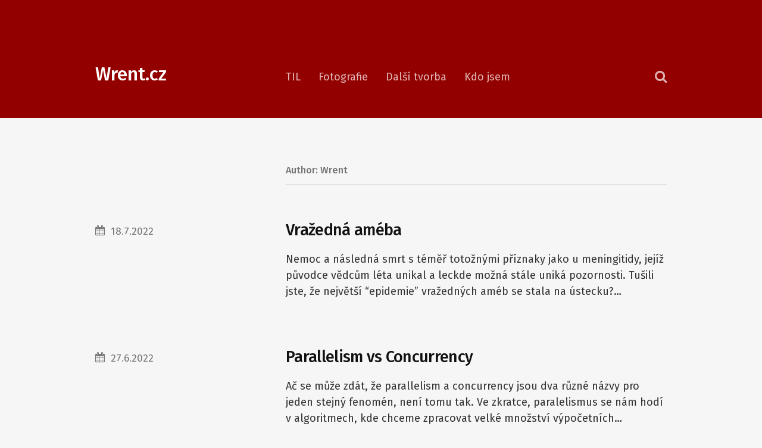

--- FILE ---
content_type: text/html; charset=UTF-8
request_url: https://wrent.cz/author/wrent/
body_size: 5976
content:
<!DOCTYPE html>

<html class="no-js" lang="en-US">

	<head>
		
		<meta http-equiv="Content-type" content="text/html;charset=UTF-8">
		<meta name="viewport" content="width=device-width, initial-scale=1.0, maximum-scale=1.0, user-scalable=no" >
		 
		<title>Wrent &#8211; Wrent.cz</title>
<meta name='robots' content='max-image-preview:large' />
<script>document.documentElement.className = document.documentElement.className.replace("no-js","js");</script>
<link rel='dns-prefetch' href='//s.w.org' />
<link rel="alternate" type="application/rss+xml" title="Wrent.cz &raquo; Feed" href="https://wrent.cz/feed/" />
<link rel="alternate" type="application/rss+xml" title="Wrent.cz &raquo; Comments Feed" href="https://wrent.cz/comments/feed/" />
<link rel="alternate" type="application/rss+xml" title="Wrent.cz &raquo; Posts by Wrent Feed" href="https://wrent.cz/author/wrent/feed/" />
		<script type="text/javascript">
			window._wpemojiSettings = {"baseUrl":"https:\/\/s.w.org\/images\/core\/emoji\/13.1.0\/72x72\/","ext":".png","svgUrl":"https:\/\/s.w.org\/images\/core\/emoji\/13.1.0\/svg\/","svgExt":".svg","source":{"concatemoji":"https:\/\/wrent.cz\/wp-includes\/js\/wp-emoji-release.min.js?ver=5.8.12"}};
			!function(e,a,t){var n,r,o,i=a.createElement("canvas"),p=i.getContext&&i.getContext("2d");function s(e,t){var a=String.fromCharCode;p.clearRect(0,0,i.width,i.height),p.fillText(a.apply(this,e),0,0);e=i.toDataURL();return p.clearRect(0,0,i.width,i.height),p.fillText(a.apply(this,t),0,0),e===i.toDataURL()}function c(e){var t=a.createElement("script");t.src=e,t.defer=t.type="text/javascript",a.getElementsByTagName("head")[0].appendChild(t)}for(o=Array("flag","emoji"),t.supports={everything:!0,everythingExceptFlag:!0},r=0;r<o.length;r++)t.supports[o[r]]=function(e){if(!p||!p.fillText)return!1;switch(p.textBaseline="top",p.font="600 32px Arial",e){case"flag":return s([127987,65039,8205,9895,65039],[127987,65039,8203,9895,65039])?!1:!s([55356,56826,55356,56819],[55356,56826,8203,55356,56819])&&!s([55356,57332,56128,56423,56128,56418,56128,56421,56128,56430,56128,56423,56128,56447],[55356,57332,8203,56128,56423,8203,56128,56418,8203,56128,56421,8203,56128,56430,8203,56128,56423,8203,56128,56447]);case"emoji":return!s([10084,65039,8205,55357,56613],[10084,65039,8203,55357,56613])}return!1}(o[r]),t.supports.everything=t.supports.everything&&t.supports[o[r]],"flag"!==o[r]&&(t.supports.everythingExceptFlag=t.supports.everythingExceptFlag&&t.supports[o[r]]);t.supports.everythingExceptFlag=t.supports.everythingExceptFlag&&!t.supports.flag,t.DOMReady=!1,t.readyCallback=function(){t.DOMReady=!0},t.supports.everything||(n=function(){t.readyCallback()},a.addEventListener?(a.addEventListener("DOMContentLoaded",n,!1),e.addEventListener("load",n,!1)):(e.attachEvent("onload",n),a.attachEvent("onreadystatechange",function(){"complete"===a.readyState&&t.readyCallback()})),(n=t.source||{}).concatemoji?c(n.concatemoji):n.wpemoji&&n.twemoji&&(c(n.twemoji),c(n.wpemoji)))}(window,document,window._wpemojiSettings);
		</script>
		<style type="text/css">
img.wp-smiley,
img.emoji {
	display: inline !important;
	border: none !important;
	box-shadow: none !important;
	height: 1em !important;
	width: 1em !important;
	margin: 0 .07em !important;
	vertical-align: -0.1em !important;
	background: none !important;
	padding: 0 !important;
}
</style>
	<link rel='stylesheet' id='bootstrap-css'  href='https://wrent.cz/wp-content/uploads/bootstrap.css?ver=5.8.12' type='text/css' media='all' />
<link rel='stylesheet' id='sb_instagram_styles-css'  href='https://wrent.cz/wp-content/plugins/instagram-feed/css/sbi-styles.min.css?ver=2.9.3.1' type='text/css' media='all' />
<link rel='stylesheet' id='wp-block-library-css'  href='https://wrent.cz/wp-content/plugins/gutenberg/build/block-library/style.css?ver=11.3.0' type='text/css' media='all' />
<link rel='stylesheet' id='iwata_googleFonts-css'  href='//fonts.googleapis.com/css?family=Fira+Sans%3A400%2C500%2C700%2C400italic%2C500italic%2C700italic&#038;ver=5.8.12' type='text/css' media='all' />
<link rel='stylesheet' id='iwata_fontawesome-css'  href='https://wrent.cz/wp-content/themes/iwata/fa/css/font-awesome.css?ver=5.8.12' type='text/css' media='all' />
<link rel='stylesheet' id='iwata_style-css'  href='https://wrent.cz/wp-content/themes/iwata/style.css?ver=5.8.12' type='text/css' media='all' />
<script type='text/javascript' src='https://wrent.cz/wp-includes/js/jquery/jquery.min.js?ver=3.6.0' id='jquery-core-js'></script>
<script type='text/javascript' src='https://wrent.cz/wp-includes/js/jquery/jquery-migrate.min.js?ver=3.3.2' id='jquery-migrate-js'></script>
<script type='text/javascript' src='https://wrent.cz/wp-content/plugins/wp-hide-post/public/js/wp-hide-post-public.js?ver=2.0.10' id='wp-hide-post-js'></script>
<link rel="https://api.w.org/" href="https://wrent.cz/wp-json/" /><link rel="alternate" type="application/json" href="https://wrent.cz/wp-json/wp/v2/users/1" /><link rel="EditURI" type="application/rsd+xml" title="RSD" href="https://wrent.cz/xmlrpc.php?rsd" />
<link rel="wlwmanifest" type="application/wlwmanifest+xml" href="https://wrent.cz/wp-includes/wlwmanifest.xml" /> 
<meta name="generator" content="WordPress 5.8.12" />
      
	      <!-- Customizer CSS --> 
	      
	      <style type="text/css">
	           body a { color:#930000; }	           body a:hover { color:#930000; }	           .bg-accent { background:#930000; }	           .main-menu ul a:hover { color:#930000; }	           .post-title a:hover { color:#930000; }	           .post-content a { color:#930000; }	           .post-content a:hover { color:#930000; }	           .post-content blockquote:before { color:#930000; }	           .post-content a.more-link, { background:#930000; }	           .post-content input[type="submit"] { background:#930000; }	           .post-content input[type="reset"] { background:#930000; }	           .post-content input[type="button"] { background:#930000; }	           .post-content fieldset legend { background:#930000; }	           .comment-form input[type="submit"] { background:#930000; }	           #infinite-handle span { background:#930000; }	           .page-links a:hover { background:#930000; }	           .bypostauthor .avatar { border-color:#930000; }	           .comment-actions a { color:#930000; }	           .comment-actions a:hover { color:#930000; }	           .comment-header h4 a:hover { color:#930000; }	           #cancel-comment-reply-link { color:#930000; }	           .comments-nav a:hover { color:#930000; }	           .bypostauthor > .comment .avatar-container { background:#930000; }	           .to-the-top:hover { color:#930000; }	           .nav-toggle.active .bar { background:#930000; }	      </style> 
	      
	      <!--/Customizer CSS-->
	      
      <link rel="icon" href="https://wrent.cz/wp-content/uploads/2016/09/cropped-full-32x32.jpg" sizes="32x32" />
<link rel="icon" href="https://wrent.cz/wp-content/uploads/2016/09/cropped-full-192x192.jpg" sizes="192x192" />
<link rel="apple-touch-icon" href="https://wrent.cz/wp-content/uploads/2016/09/cropped-full-180x180.jpg" />
<meta name="msapplication-TileImage" content="https://wrent.cz/wp-content/uploads/2016/09/cropped-full-270x270.jpg" />
		<!-- Google tag (gtag.js) -->
<script async src="https://www.googletagmanager.com/gtag/js?id=UA-5909592-11"></script>
<script>
  window.dataLayer = window.dataLayer || [];
  function gtag(){dataLayer.push(arguments);}
  gtag('js', new Date());

  gtag('config', 'UA-5909592-11');
</script>

		
	</head>
	
	<body class="archive author author-wrent author-1">
	
		<div class="header section">
			
			<div class="cover bg-accent"></div>
		
			<div class="section-inner">
						
							
					<h2 class="blog-title">
						<a href="https://wrent.cz" title="Wrent.cz &mdash; Adam Kučera - technologie, cestování, blog" rel="home">Wrent.cz</a>
					</h2>
					
								
				<a class="search-toggle" title="Click to view the search field" href="#">
					<span class="fa fw fa-search"></span>
				</a>
				
				<a class="nav-toggle hidden" title="Click to view the navigation" href="#">
					<div class="bars">
						<div class="bar"></div>
						<div class="bar"></div>
						<div class="bar"></div>
					</div>
				</a><!-- .nav-toggle -->
				
				<ul class="main-menu">
					
					<li id="menu-item-547" class="menu-item menu-item-type-post_type menu-item-object-page menu-item-547"><a href="https://wrent.cz/today-i-learned/">TIL</a></li>
<li id="menu-item-241" class="menu-item menu-item-type-post_type menu-item-object-page menu-item-241"><a href="https://wrent.cz/fotografie/">Fotografie</a></li>
<li id="menu-item-242" class="menu-item menu-item-type-post_type menu-item-object-page menu-item-242"><a href="https://wrent.cz/dalsi-tvorba/">Další tvorba</a></li>
<li id="menu-item-243" class="menu-item menu-item-type-post_type menu-item-object-page menu-item-243"><a href="https://wrent.cz/kdo-jsem/">Kdo jsem</a></li>
					
				 </ul>
				
				 <div class="clear"></div>
			
			</div><!-- .section-inner -->
							
		</div><!-- .header -->
		
		<form method="get" class="header-search section hidden" action="https://wrent.cz/">
			<div class="section-inner">
				<input class="search-field" type="search" placeholder="Type and press enter" name="s" /> 
			</div><!-- .section-inner -->
		</form><!-- .header-search -->
		
		<ul class="mobile-menu hidden">			
			
			<li class="menu-item menu-item-type-post_type menu-item-object-page menu-item-547"><a href="https://wrent.cz/today-i-learned/">TIL</a></li>
<li class="menu-item menu-item-type-post_type menu-item-object-page menu-item-241"><a href="https://wrent.cz/fotografie/">Fotografie</a></li>
<li class="menu-item menu-item-type-post_type menu-item-object-page menu-item-242"><a href="https://wrent.cz/dalsi-tvorba/">Další tvorba</a></li>
<li class="menu-item menu-item-type-post_type menu-item-object-page menu-item-243"><a href="https://wrent.cz/kdo-jsem/">Kdo jsem</a></li>
			
		</ul><!-- .mobile-menu -->
		
		<form method="get" class="mobile-search section hidden" action="https://wrent.cz/">
			<input class="search-field" type="search" placeholder="Type and press enter" name="s" /> 
			<a class="search-button" onclick="document.getElementById( 'search-form' ).submit(); return false;"><span class="fa fw fa-search"></span></a>
		</form><!-- .mobile-search -->
<div class="content section">
	
	<div class="section-inner">
	
		<div class="page-title">
				
			<h4>
				Author: Wrent			</h4>
			
						
		</div><!-- .page-title -->
		
						
			<div class="posts" id="posts">
				
				<div id="post-596" class="post-596 post type-post status-publish format-standard hentry category-today-i-learned">
	
		
	<div class="post-header">
		
	    <h2 class="post-title"><a href="https://wrent.cz/2022/07/18/vrazedna-ameba/" title="Vražedná améba">Vražedná améba</a></h2>
	    
		<h3>
			 
		</h3>
		
	    
				
			<div class="post-meta">
					
								
									<p class="post-date"><a href="https://wrent.cz/2022/07/18/vrazedna-ameba/" title="Vražedná améba"><span class="fa fw fa-calendar"></span>18.7.2022</a></p>
								
								
								
			</div><!-- .post-meta -->
			
			    	    
	</div><!-- .post-header -->
	
	<div class="post-content">
	
		<p>Nemoc a následná smrt s téměř totožnými příznaky jako u meningitidy, jejíž původce vědcům léta unikal a leckde možná stále uniká pozornosti. Tušili jste, že největší &#8220;epidemie&#8221; vražedných améb se stala na ústecku?&#8230;</p>
	
	</div>
	
	<div class="clear"></div>

</div><!-- .post --><div id="post-592" class="post-592 post type-post status-publish format-standard hentry category-today-i-learned">
	
		
	<div class="post-header">
		
	    <h2 class="post-title"><a href="https://wrent.cz/2022/06/27/parallelism-vs-concurrency/" title="Parallelism vs Concurrency">Parallelism vs Concurrency</a></h2>
	    
		<h3>
			 
		</h3>
		
	    
				
			<div class="post-meta">
					
								
									<p class="post-date"><a href="https://wrent.cz/2022/06/27/parallelism-vs-concurrency/" title="Parallelism vs Concurrency"><span class="fa fw fa-calendar"></span>27.6.2022</a></p>
								
								
								
			</div><!-- .post-meta -->
			
			    	    
	</div><!-- .post-header -->
	
	<div class="post-content">
	
		<p>Ač se může zdát, že parallelism a concurrency jsou dva různé názvy pro jeden stejný fenomén, není tomu tak. Ve zkratce, paralelismus se nám hodí v algoritmech, kde chceme zpracovat velké množství výpočetních&#8230;</p>
	
	</div>
	
	<div class="clear"></div>

</div><!-- .post --><div id="post-589" class="post-589 post type-post status-publish format-standard hentry category-today-i-learned">
	
		
	<div class="post-header">
		
	    <h2 class="post-title"><a href="https://wrent.cz/2022/06/21/developer-feedback-loops/" title="Developer feedback loops">Developer feedback loops</a></h2>
	    
		<h3>
			 
		</h3>
		
	    
				
			<div class="post-meta">
					
								
									<p class="post-date"><a href="https://wrent.cz/2022/06/21/developer-feedback-loops/" title="Developer feedback loops"><span class="fa fw fa-calendar"></span>21.6.2022</a></p>
								
								
								
			</div><!-- .post-meta -->
			
			    	    
	</div><!-- .post-header -->
	
	<div class="post-content">
	
		<p>Tento výborný článek skvěle popisuje rozdíl mezi efektivním prostředím pro vývojáře a programátorskou noční můrou a velmi trefně ukazuje, proč je důležité, aby mikro tasky, které každý z nás dělá nespočetkrát denně, byly&#8230;</p>
	
	</div>
	
	<div class="clear"></div>

</div><!-- .post --><div id="post-584" class="post-584 post type-post status-publish format-standard hentry category-today-i-learned">
	
		
	<div class="post-header">
		
	    <h2 class="post-title"><a href="https://wrent.cz/2022/06/07/why-you-should-avoid-latest-as-docker-tag/" title="Why you should avoid :latest as Docker tag">Why you should avoid :latest as Docker tag</a></h2>
	    
		<h3>
			 
		</h3>
		
	    
				
			<div class="post-meta">
					
								
									<p class="post-date"><a href="https://wrent.cz/2022/06/07/why-you-should-avoid-latest-as-docker-tag/" title="Why you should avoid :latest as Docker tag"><span class="fa fw fa-calendar"></span>7.6.2022</a></p>
								
								
								
			</div><!-- .post-meta -->
			
			    	    
	</div><!-- .post-header -->
	
	<div class="post-content">
	
		<p>Když má nějaký docker image tag :latest. nutí to tak trochu člověka předpokládat, že se jedná o nejnovější verzi daného image. Ale ouha, to tak vůbec nemusí být. V dockeru neexistuje žádný mechanismus,&#8230;</p>
	
	</div>
	
	<div class="clear"></div>

</div><!-- .post --><div id="post-581" class="post-581 post type-post status-publish format-standard hentry category-today-i-learned">
	
		
	<div class="post-header">
		
	    <h2 class="post-title"><a href="https://wrent.cz/2022/06/01/how-to-write-proper-error-message/" title="How to write proper error message">How to write proper error message</a></h2>
	    
		<h3>
			 
		</h3>
		
	    
				
			<div class="post-meta">
					
								
									<p class="post-date"><a href="https://wrent.cz/2022/06/01/how-to-write-proper-error-message/" title="How to write proper error message"><span class="fa fw fa-calendar"></span>1.6.2022</a></p>
								
								
								
			</div><!-- .post-meta -->
			
			    	    
	</div><!-- .post-header -->
	
	<div class="post-content">
	
		<p>Pravděpodobně si říkáte, že psát error messages není žádná věda a nejspíš vás při jejich tvorbě vůbec nenapadlo se nad nimi zamyslet. Přitom čtením error messages pravděpodobně strávíte během života aplikace, kterou udržujete,&#8230;</p>
	
	</div>
	
	<div class="clear"></div>

</div><!-- .post --><div id="post-576" class="post-576 post type-post status-publish format-standard hentry category-today-i-learned">
	
		
	<div class="post-header">
		
	    <h2 class="post-title"><a href="https://wrent.cz/2021/10/06/bgp-and-facebook-outage/" title="BGP and Facebook Outage">BGP and Facebook Outage</a></h2>
	    
		<h3>
			 
		</h3>
		
	    
				
			<div class="post-meta">
					
								
									<p class="post-date"><a href="https://wrent.cz/2021/10/06/bgp-and-facebook-outage/" title="BGP and Facebook Outage"><span class="fa fw fa-calendar"></span>6.10.2021</a></p>
								
								
								
			</div><!-- .post-meta -->
			
			    	    
	</div><!-- .post-header -->
	
	<div class="post-content">
	
		<p>Výpadek Facebooku a dalších služeb, který trval několik hodin, se samozřejmě nevyhnul velké pozornosti médií. Narazil jsem na toto vlákno na Twitteru, které skvěle vysvětluje, která chyba výpadek způsobila (v konfiguraci BGP) a&#8230;</p>
	
	</div>
	
	<div class="clear"></div>

</div><!-- .post --><div id="post-571" class="post-571 post type-post status-publish format-standard hentry category-nezarazene category-today-i-learned">
	
		
	<div class="post-header">
		
	    <h2 class="post-title"><a href="https://wrent.cz/2021/09/21/the-drivers-of-current-price-surges/" title="The drivers of current price surges">The drivers of current price surges</a></h2>
	    
		<h3>
			 
		</h3>
		
	    
				
			<div class="post-meta">
					
								
									<p class="post-date"><a href="https://wrent.cz/2021/09/21/the-drivers-of-current-price-surges/" title="The drivers of current price surges"><span class="fa fw fa-calendar"></span>21.9.2021</a></p>
								
								
								
			</div><!-- .post-meta -->
			
			    	    
	</div><!-- .post-header -->
	
	<div class="post-content">
	
		<p>Tématem posledních týdnů až měsíců je rapidní růst cen téměř všeho zboží a také zásadn prodloužení dodacích dob, což se kupodivu netýká pouze Česka, ale jde spíš o celosvětový problém. Hned s několika&#8230;</p>
	
	</div>
	
	<div class="clear"></div>

</div><!-- .post --><div id="post-567" class="post-567 post type-post status-publish format-standard hentry category-today-i-learned">
	
		
	<div class="post-header">
		
	    <h2 class="post-title"><a href="https://wrent.cz/2021/09/14/mesice-v-ukrajinstine/" title="Měsíce v Ukrajinštině">Měsíce v Ukrajinštině</a></h2>
	    
		<h3>
			 
		</h3>
		
	    
				
			<div class="post-meta">
					
								
									<p class="post-date"><a href="https://wrent.cz/2021/09/14/mesice-v-ukrajinstine/" title="Měsíce v Ukrajinštině"><span class="fa fw fa-calendar"></span>14.9.2021</a></p>
								
								
								
			</div><!-- .post-meta -->
			
			    	    
	</div><!-- .post-header -->
	
	<div class="post-content">
	
		<p>Z nějakého pomýleného důvodu jsem měl pocit, že téměř všechny evropské jazyky pojmenovávají měsíce obligátními názvy January, February etc. pocházejícími z latiny, a že čeština je velmi unikátní se svými zvukomalebnými jmény měsiců,&#8230;</p>
	
	</div>
	
	<div class="clear"></div>

</div><!-- .post --><div id="post-564" class="post-564 post type-post status-publish format-standard hentry category-today-i-learned">
	
		
	<div class="post-header">
		
	    <h2 class="post-title"><a href="https://wrent.cz/2021/09/09/cobol-is-still-everywhere/" title="COBOL is still everywhere">COBOL is still everywhere</a></h2>
	    
		<h3>
			 
		</h3>
		
	    
				
			<div class="post-meta">
					
								
									<p class="post-date"><a href="https://wrent.cz/2021/09/09/cobol-is-still-everywhere/" title="COBOL is still everywhere"><span class="fa fw fa-calendar"></span>9.9.2021</a></p>
								
								
								
			</div><!-- .post-meta -->
			
			    	    
	</div><!-- .post-header -->
	
	<div class="post-content">
	
		<p>Že na COBOLu stojí všechny bankovní systémy a že si COBOL vývojáři mohou žít jako králově, to není žádné tajemství. Ale tento článek velmi dobře shrnuje důvody, proč tomu tak je a popisuje&#8230;</p>
	
	</div>
	
	<div class="clear"></div>

</div><!-- .post --><div id="post-561" class="post-561 post type-post status-publish format-standard hentry category-today-i-learned">
	
		
	<div class="post-header">
		
	    <h2 class="post-title"><a href="https://wrent.cz/2021/09/08/microcovid-project/" title="microCOVID project">microCOVID project</a></h2>
	    
		<h3>
			 
		</h3>
		
	    
				
			<div class="post-meta">
					
								
									<p class="post-date"><a href="https://wrent.cz/2021/09/08/microcovid-project/" title="microCOVID project"><span class="fa fw fa-calendar"></span>8.9.2021</a></p>
								
								
								
			</div><!-- .post-meta -->
			
			    	    
	</div><!-- .post-header -->
	
	<div class="post-content">
	
		<p>Zajímavý matematicko-medicinský projekt, který vám umožní na základě dat o nakažených v dané zemi odhadnout, jak je velké riziko, že se při dané činnosti nakazíte COVIDem. This calculator lets you estimate COVID risk&#8230;</p>
	
	</div>
	
	<div class="clear"></div>

</div><!-- .post -->								
			</div><!-- .posts -->
			
								
			<div class="archive-nav">
				
				<a href="https://wrent.cz/author/wrent/page/2/" class="archive-nav-older">Older<span> Posts</span> &raquo;</a>				
								
				<div class="page-number">Page 1 of 7</div>
							
								
				<div class="clear"></div>
					
			</div><!-- .archive-nav-->
							
							
			
	</div><!-- .section-inner -->

</div><!-- .content -->

<div class="section footer bg-accent">
	
	<div class="section-inner">
		
		<p class="copyright">&copy; 2026 <a href="https://wrent.cz">Wrent.cz</a></p>
				 
		<p class="credits">Theme by <a href="http://www.andersnoren.se">Anders Nor&eacute;n</a></p>
		
		<a href="#" title="Go back to the top" class="to-the-top"><span class="fa fw fa-arrow-up"></span></a>
				
	</div><!-- .section-inner -->
	
</div><!-- .footer.section -->

			<script type="text/javascript">
				//<![CDATA[
				infiniteScroll.settings.text = "Load More";
				//]]>
			</script> 
			<!-- Instagram Feed JS -->
<script type="text/javascript">
var sbiajaxurl = "https://wrent.cz/wp-admin/admin-ajax.php";
</script>
<script type='text/javascript' src='https://wrent.cz/wp-content/themes/iwata/js/doubletaptogo.js?ver=5.8.12' id='iwata_doubletap-js'></script>
<script type='text/javascript' src='https://wrent.cz/wp-content/themes/iwata/js/global.js?ver=5.8.12' id='iwata_global-js'></script>
<script type='text/javascript' src='https://wrent.cz/wp-includes/js/wp-embed.min.js?ver=5.8.12' id='wp-embed-js'></script>

</body>
</html>

--- FILE ---
content_type: text/css
request_url: https://wrent.cz/wp-content/themes/iwata/style.css?ver=5.8.12
body_size: 8247
content:
@charset "UTF-8";

/*---------------------------------------------------------------------------------

	Theme Name: Iwata
    Text Domain: iwata
	Theme URI: http://www.andersnoren.se/teman/iwata-wordpress-theme/
	Version: 1.13
	Description: Iwata is a clean, colorful and lightweight theme for bloggers. It features responsive design, great typography, the aside, quote and image post formats, editor styles, JetPack infinite scroll, custom accent color, custom background color and custom header image. Included translations: Swedish/svenska. Demo: http://www.andersnoren.se/themes/iwata/
	Tags: blog, one-column, custom-colors, custom-menu, editor-style, featured-images, post-formats, sticky-post, theme-options, threaded-comments, translation-ready
	Author: Anders Norén
	Author URI: http://www.andersnoren.se
	License: GNU General Public License version 2.0
	License URI: http://www.gnu.org/licenses/gpl-2.0.html
	
	All files, unless otherwise stated, are released under the GNU General Public License
	version 2.0 (http://www.gnu.org/licenses/gpl-2.0.html)

-----------------------------------------------------------------------------------

	0.	CSS Reset & Clearfix
	1.	Document Setup
	2.  Structure
	3.	Header
	4.	Navigation
	5.	Blog
	6.  Single Post
	7.	Post Content
	8.	Comments
	9.	Respond
	10.	Pagination
	11. Footer
	12. Responsive

----------------------------------------------------------------------------------- */


/* -------------------------------------------------------------------------------- */
/*	0. CSS Reset
/* -------------------------------------------------------------------------------- */


html, body { 
	margin: 0; 
	padding: 0;
}

h1, h2, h3, h4, h5, h6, p, blockquote, address, big, cite, code, em, font, img, small, strike, sub, sup, li, ol, ul, fieldset, form, label, legend, button, table, caption, tr, th, td {
	margin: 0;
	padding: 0;
	border: 0;
	font-weight: normal;
	font-style: normal;
	font-size: 100%;
	line-height: 1;
	font-family: inherit;
	text-align: left;
}

table {
	border-collapse: collapse;
	border-spacing: 0;
}

ol, ul, li { list-style: none; }

blockquote:before, blockquote:after { content: ""; }

a { outline: none; }

input[type=search] {
   -moz-appearance: none;
   -webkit-appearance: none;
}

input[type="search"]::-webkit-search-decoration,
input[type="search"]::-webkit-search-cancel-button,
input[type="search"]::-webkit-search-results-button,
input[type="search"]::-webkit-search-results-decoration { display: none; }


/* -------------------------------------------------------------------------------- */
/*	1. Document setup
/* -------------------------------------------------------------------------------- */


body {
	margin: 0;
	padding: 0;
	border: none;
	color: #333;
	background: #f6f6f6;
	font-family: 'Fira Sans', sans-serif;
	font-size: 18px;
	-webkit-text-size-adjust: 100%;
}

body * {
	-webkit-font-smoothing: antialiased;
}

body a {
	color: #00A0D7;
	text-decoration: none;
}

body a:hover {
	color: #00A0D7;
	text-decoration: none;
}

* { 
	-webkit-box-sizing: border-box; 
	-moz-box-sizing: border-box; 
	box-sizing: border-box; 
	-webkit-font-smoothing: subpixel-antialiased;
}

img {
	max-width: 100%;
	height: auto;
}

.hidden { display: none; }
.clear { clear: both; }

.fleft { float: left; }
.fright { float: right; }

::selection {
	background: #222;
	color: #FFF;
}

::-webkit-input-placeholder { color: #A9A9A9; }
:-ms-input-placeholder { color: #A9A9A9; }

/* Text meant only for screen readers. */

.screen-reader-text {
	clip: rect(1px, 1px, 1px, 1px);
	position: absolute !important;
	height: 1px;
	width: 1px;
	overflow: hidden;
}

.screen-reader-text:focus {
	background-color: #f1f1f1;
	border-radius: 3px;
	box-shadow: 0 0 2px 2px rgba(0, 0, 0, 0.6);
	clip: auto !important;
	color: #21759b;
	display: block;
	font-size: 14px;
	font-size: 0.875rem;
	font-weight: bold;
	height: auto;
	left: 5px;
	line-height: normal;
	padding: 15px 23px 14px;
	text-decoration: none;
	top: 5px;
	width: auto;
	z-index: 100000; /* Above WP toolbar. */
}


/* Transitions ------------------------------------------ */


body a,
.main-menu > li.menu-item-has-children:after,
.main-menu ul .menu-item-has-children:after {
	-webkit-transition: all 0.1s ease-in-out;
	-moz-transition: all 0.1s ease-in-out;
	-ms-transition: all 0.1s ease-in-out;
	-o-transition: all 0.1s ease-in-out;
	transition: all 0.1s ease-in-out;
}

.post-title a,
.featured-media a img,
#infinite-handle span,
.archive-nav a,
.comment-form input,
.comment-form textarea,
.post-content input[type="submit"],
.post-content input[type="reset"],
.post-content input[type="button"],
.to-the-top {
	-webkit-transition: all 0.2s ease-in-out;
	-moz-transition: all 0.2s ease-in-out;
	-ms-transition: all 0.2s ease-in-out;
	-o-transition: all 0.2s ease-in-out;
	transition: all 0.2s ease-in-out;
}


/* -------------------------------------------------------------------------------- */
/*	2.	Structure
/* -------------------------------------------------------------------------------- */


.section { position: relative; }

.section-inner {
	width: 960px;
	max-width: 86%;
	margin: 0 auto;
	position: relative;
}

.content { padding: 80px 0; }


/* Sections --------------------------------------------- */


.bg-white { background: #fff; }
.bg-light { background: #f1f1f1; } 
.bg-accent { background: #00A0D7; }
.bg-dark { background: #333; }


/* Buttons ---------------------------------------------- */


.post-content input[type="submit"],
.post-content input[type="reset"],
.post-content input[type="button"],
.comment-form input[type="submit"] {
	display: inline-block;
	padding: 16px 20px 15px 20px;
	border-radius: 3px;
	border: none;
	background: #00A0D7;
	font-family: 'Fira Sans', sans-serif;
	font-size: 0.9em;
	line-height: 1;
	font-weight: 500;
	color: #fff;
	-webkit-appearance: none;
}

.post-content input[type="submit"] + input[type="reset"],
.post-content input[type="submit"] + input[type="reset"],
.post-content input[type="reset"] + input[type="submit"],
.post-content input[type="reset"] + input[type="button"],
.post-content input[type="button"] + input[type="button"],
.post-content input[type="button"] + input[type="reset"],
.post-content input[type="button"] + input[type="submit"] { margin-left: 8px; }

.post-content input[type="submit"]:hover,
.post-content input[type="reset"]:hover,
.post-content input[type="button"]:hover,
.comment-form input[type="submit"]:hover {
	cursor: pointer;
	color: #fff;
	text-decoration: underline;
}


/* -------------------------------------------------------------------------------- */
/*	3.	Header
/* -------------------------------------------------------------------------------- */


.header { 
	padding: 120px 0 60px; 
	position: relative;
}

.header .cover {
	display: block;
	position: absolute;
	top: 0;
	right: 0;
	bottom: 0;
	left: 0;
}

.header.bg-image {
	background-size: cover;
	background-position: center;
}

.header.bg-image .cover { opacity: 0.65; }

.blog-title { 
	width: 33.33%;
	padding-right: 40px;
	font-size: 1.75em;
	line-height: 110%;
	font-weight: 500;
	position: absolute;
	bottom: -4px;
	left: 0;
}

.blog-title a { color: #fff; }
.blog-title a:hover { color: #fff; }


/* Search Toggle ---------------------------------------- */


.search-toggle {
	display: block;
	font-size: 22px;
	color: rgba(255,255,255,0.7);
	position: absolute;
	bottom: -4px;
	right: 0;	
}

.search-toggle:hover,
.search-toggle.active {
	color: #fff;
	cursor: pointer;
}


/* Header Search ---------------------------------------- */


.header-search { 
	background: #fff;
	border-bottom: 1px solid #eee; 
}

.header-search .search-field {
	display: block;
	width: 100%;
	margin: 0;
	padding: 45px 0;
	border: none;
	background: none;
	font-family: 'Fira Sans', sans-serif;
	font-size: 1.5em;
	font-style: italic;
	position: relative;
	color: #333;
}

.header-search .search-field:focus { outline: none; }


/* -------------------------------------------------------------------------------- */
/*	4.	Navigation
/* -------------------------------------------------------------------------------- */


.main-menu {
	margin: 0 48px 0 33.33%;
	float: none;
}

.main-menu li { position: relative; }

.main-menu > li { 
	float: left; 
	margin-right: 30px;
}

.main-menu > li > a {
	display: block;
	font-weight: 400;
	color: #fff;
	color: rgba(255,255,255,0.7);
}

.main-menu > li.menu-item-has-children > a { padding-right: 14px; }

.main-menu > li.menu-item-has-children:after {
	content: "";
	display: block;
	border: 4px solid transparent;
	border-top-color: rgba(255,255,255,0.7);
	position: absolute;
	top: 50%;
	margin-top: -2px;
	right: 0;
}

.main-menu a:hover,
.main-menu > li.menu-item-has-children:hover > a,
.main-menu .current_menu_item > a,
.main-menu .current_page_item > a { color: #fff; }

.main-menu > li.menu-item-has-children:hover:after { border-top-color: #fff; }


/* Sub Menus -------------------------------------------- */


.main-menu ul {
	position: absolute;
	z-index: 10000;
	display: block;
	left: -9999px;
	padding-top: 15px;
	top: 30px;
	opacity: 0;
	z-index: 999;
	-webkit-transition: opacity 0.3s ease-in-out, top 0.3s ease-in-out;
	 -moz-transition: opacity 0.3s ease-in-out, top 0.3s ease-in-out;
	 -ms-transition: opacity 0.3s ease-in-out, top 0.3s ease-in-out;
	 -o-transition: opacity 0.3s ease-in-out, top 0.3s ease-in-out;
	 transition: opacity 0.3s ease-in-out, top 0.3s ease-in-out;
}

.main-menu > li > ul:before {
	content: "";
	display: block;
	position: absolute;
	z-index: 1000;
	top: 1px;
	left: 50%;
	margin-left: -7px;
	border: 7px solid transparent;
	border-bottom-color: #222;
}

.main-menu ul .menu-item-has-children::after {
	content: "";
	display: block;
	border: 5px solid transparent;
	border-left-color: rgba(255,255,255,0.4);
	position: absolute;
	z-index: 1001;
	right: 10px;
	top: 50%;
	margin-top: -5px;
}

.main-menu ul .menu-item-has-children:hover::after { 
	border-left-color: #222; 
	right: -10px;
}

.main-menu ul li { 	
	width: 220px; 
	background: #222;
	text-align: center;
}

.main-menu ul li:first-child { border-radius: 3px 3px 0 0; }
.main-menu ul li:last-child { border-radius: 0 0 3px 3px; }

.main-menu ul a {
	display: block;
	padding: 20px;
	line-height: 130%;
	-moz-box-sizing: border-box;
	-webkit-box-sizing: border-box;
	box-sizing: border-box;
	border-bottom: 1px solid rgba(255,255,255,0.075);
	font-size: 1rem;
	font-style: italic;
	color: #fff;
}

.main-menu ul a:hover { color: #0093C2; }

.main-menu ul > li:last-child > a { border-bottom-width: 0; }

.main-menu > li:hover > ul {
	opacity: 1;
	left: 50%;
	margin-left: -110px;
	top: 20px;
}


/* Deep Down -------------------------------------------- */


.main-menu ul ul { 
	padding-top: 0;
	top: 10px;
}

.main-menu ul ul li { background: #333; }
.main-menu ul ul .menu-item-has-children:hover::after { border-left-color: #333; }
.main-menu ul ul ul li { background: #444; }
.main-menu ul ul ul .menu-item-has-children:hover::after { border-left-color: #444; }
.main-menu ul ul ul ul li { background: #555; }
.main-menu ul ul ul ul .menu-item-has-children:hover::after { border-left-color: #555; }
.main-menu ul ul ul ul ul li { background: #666; }
.main-menu ul ul ul ul ul .menu-item-has-children:hover::after { border-left-color: #666; }

.main-menu li > ul > li:hover > ul {
	opacity: 1;
	top: 0;
	left: 220px;
	margin-left: 0;
}


/* -------------------------------------------------------------------------------- */
/*	5.	Blog
/* -------------------------------------------------------------------------------- */


.post { 
	padding-left: 33.33%; 
	position: relative;
}

.post + .post,
.infinite-wrap { margin-top: 80px; }


/* Featured Media --------------------------------------- */


.featured-media { margin-bottom: 40px; }
.posts .featured-media { margin-bottom: 30px; }

.featured-media a { display: block; }

.featured-media img { 
	display: block; 
	border-radius: 3px;
}


/* Post Header ------------------------------------------ */


.post-header { margin-bottom: 20px; }

.post-title {
	font-size: 1.5em;
	line-height: 120%;
	font-weight: 500;
	letter-spacing: -.025em;
	color: #111;
	word-break: break-word;
	-ms-word-break: break-word;
}

.post-title a { color: #111; }


/* Post Meta -------------------------------------------- */


.post-meta { 
	position: absolute;
	left: 0;
	top: 10px;
}

.sticky {}

.post-meta p {
	padding-left: 26px;
	font-size: 0.95em;
	color: #757575;
	position: relative;
}

.post-meta p + p { margin-top: 13px; }

.post-meta p .fa { 
	position: absolute; 
	top: -2px;
	left: 0;
}

.post-meta a { color: #757575; }
.post-meta a:hover { color: #454545; }


/* -------------------------------------------------------------------------------- */
/*	6.	Post Formats
/* -------------------------------------------------------------------------------- */


/* Aside Format */

.posts .format-aside .post-content { font-size: 1.1em; }
.posts .format-aside .post-content p { line-height: 160%; }

/* Quote Format */


/* -------------------------------------------------------------------------------- */
/*	6.	Single post
/* -------------------------------------------------------------------------------- */


.single .post-header { margin-bottom: 35px; }
.single .post-title { font-size: 2em; }


/* Page Links ------------------------------------------- */


.page-links { 
	display: inline-block;
	background: #eaeaea;
	border-radius: 3px;
	margin-top: 40px;
	overflow: hidden;
	font-size: 0.9em;
}

.page-links > span,
.page-links > a {
	display: inline-block;
	padding: 18px 20px;
	border-left: 1px solid #dadada;
	font-weight: 500;
	color: #757575;
}

.page-links span.title { 
	border-left: 0;
	background: none;
}

.page-links > span { background: #dadada; }

.page-links a:hover {
	background: #00A0D7;
	color: #fff;
}


/* Post Meta Bottom ------------------------------------- */


.post-meta.bottom { 
	margin-top: 40px; 
	position: static;
}


/* Post Navigation -------------------------------------- */


.post-navigation { margin-top: 80px; }

.post-navigation a {
	display: block;
	width: 47.5%;
	float: left;
	color: #333;
}

.post-navigation .next-post { float: right; }

.post-navigation .next-post p,
.post-navigation .next-post h4 {
	text-align: right;
}

.post-navigation p {
	margin-bottom: 8px;
	font-size: 12px;
	font-weight: 500;
	text-transform: uppercase;
	letter-spacing: 1px;
	color: #999;
}

.post-navigation h4 {
	font-size: 1.15em;
	line-height: 125%;
	font-weight: 500;
}


/* -------------------------------------------------------------------------------- */
/*	7.	Post Content
/* -------------------------------------------------------------------------------- */


.post-content a:hover { text-decoration: underline; }

.post-content p,
.post-content blockquote,
.post-content ul,
.post-content ol,
.post-content li,
.post-content address,
.post-content dl,
.post-content pre {
	line-height: 150%;
	margin-bottom: 1.3em;
	word-break: break-word;
	-ms-word-break: break-word;
}

.post-content > *:first-child { margin-top: 0; }
.post-content *:last-child { margin-bottom: 0; }

.post-content h1, .post-content h2, .post-content h3, .post-content h4, .post-content h5, .post-content h6 {
	margin: 50px 0 20px;
	line-height: 120%;
	font-weight: 500;
}

.post-content h1 { font-size: 1.75em; }
.post-content h2 { font-size: 1.5em; }
.post-content h3 { font-size: 1.25em; }
.post-content h4 { font-size: 1.1em; }
.post-content h5 { font-size: 1em; }

.post-content h6 {
	font-size: 0.8em;
	font-weight: 700;
	text-transform: uppercase;
	letter-spacing: 1px;
	margin-bottom: 10px;
}

.post-content h1+h1, .post-content h1+h2, .post-content h1+h3, .post-content h1+h4, .post-content h1+h5, .post-content h1+h6,
.post-content h2+h1, .post-content h2+h2, .post-content h2+h3, .post-content h2+h4, .post-content h2+h5, .post-content h2+h6,
.post-content h3+h1, .post-content h3+h2, .post-content h3+h3, .post-content h3+h4, .post-content h3+h5, .post-content h3+h6,
.post-content h4+h1, .post-content h4+h2, .post-content h4+h3, .post-content h4+h4, .post-content h4+h5, .post-content h4+h6,
.post-content h5+h1, .post-content h5+h2, .post-content h5+h3, .post-content h5+h4, .post-content h5+h5, .post-content h5+h6,
.post-content h6+h1, .post-content h6+h2, .post-content h6+h3, .post-content h6+h4, .post-content h6+h5, .post-content h6+h6 { margin-top: 20px; }

.post-content blockquote {
	padding: 30px 30px 30px 90px;
	border-radius: 3px;
	background: #eaeaea;
	position: relative;
}

.post-content blockquote:before {
	content: '”';
	display: block;
	width: 90px;
	font-family: 'Georgia', 'Times New Roman', serif;
	font-size: 72px;
	line-height: 72px;
	font-weight: 700;
	color: #00A0D7;
	text-align: center;
	-webkit-font-smoothing: antialiased;
	position: absolute;
	top: 29px;
	left: 0px;
}

.post-content blockquote p { 
	font-style: italic; 
	color: #555;
}

.post-content cite {
	font-size: 0.9em;
	font-weight: 700;
	line-height: 140%;
}

.post-content cite:before { content: "— "; }

.post-content blockquote cite {
	display: block;
	margin-top: 25px;
}

.post-content blockquote cite em { 
	font-style: italic; 
	font-weight: bold; 
}

em, q { font-style: italic; }

.post-content strong em,
.post-content em strong {
	font-weight: bold;
	font-style: italic;
}

.post-content big { font-size: 1.25em; }

abbr, acronym { cursor: help; }

.post-content dl { line-height: 160%; }

.post-content dl dt { 
	font-size: 0.8em;
	font-weight: 700; 
	text-transform: uppercase;
	letter-spacing: 1px;
}

.post-content dd + dt { margin-top: 0.5em; }

.post-content hr {
	display: block;
	width: 128px;
	height: 2px;
	background: #ddd;
	margin: 40px auto;
	border: none;
}

.post-content ul,
.post-content ol { margin-left: 2em; }

.post-content ul li { list-style: disc; }
.post-content ul ul > li { list-style: circle; }
.post-content ul ul ul > li { list-style: square; }

.post-content ol li { list-style: decimal; }
.post-content ol ol > li { list-style: lower-alpha; }
.post-content ol ol ol > li { list-style: lower-roman; }

.post-content ul ul,
.post-content ul ol,
.post-content ol ul,
.post-content ol ol { margin-bottom: 0; }

.post-content li ul li:first-child,
.post-content li ol li:first-child { margin-top: 0.5em; }

.post-content li { margin-bottom: 0.75em; }

.post-content ol > li:last-child,
.post-content ul > li:last-child { margin-bottom: 0; }

.post-content address {
	padding: 22px 25px;
	background: #fff;
	border-radius: 3px;
	font-size: 0.9em;
	line-height: 160%;
	font-weight: 400;
	color: #666;
}

.post-content code, 
.post-content kbd,
.post-content tt,
.post-content pre {
	background: #333;
	border-radius: 3px;
	font-family: Menlo, Monaco, monospace;
	font-size: 0.85em;
	color: #aaa;
}

.post-content code, 
.post-content kbd,
.post-content tt { padding: 4px 7px; }

.post-content pre {
	display: block;
	padding: 23px 25px;
	line-height: 160%;
	white-space: pre-wrap;       /* css-3 */
	white-space: -moz-pre-wrap;  /* Mozilla, since 1999 */
	white-space: -pre-wrap;      /* Opera 4-6 */
	white-space: -o-pre-wrap;    /* Opera 7 */
	word-wrap: break-word;       /* Internet Explorer 5.5+ */
}

.post-content abbr,
.post-content acronym { border-bottom: 1px dashed #ccc; }


/* Post Media ------------------------------------------- */


.post-content img { border-radius: 3px; }

.alignnone,
.alignleft,
.alignright,
.aligncenter { 
	display: block; 
	max-width: 100%;
}

.post-content .alignleft,
.post-content .alignright {
	margin-bottom: 1em;
	max-width: 45%;
}

.post-content .wp-caption { margin-bottom: 1em; }

.post-content .wp-caption img { display: block; }

.post-content .wp-caption .alignleft,
.post-content .wp-caption .alignright { margin-bottom: 0; }

.post-content .alignleft {
	float: left;
	margin-right: 1.5em;
}

.post-content .alignright {
	float: right;
	margin-left: 1.5em;
}

.post-content .aligncenter,
.post-content .aligncenter img {
	display: block;
	margin-left: auto;
	margin-right: auto;
}

.post-content .wp-caption-text,
.post-content .gallery-caption {
	padding-top: 12px;
	font-size: 0.85em;
	font-style: italic;
	color: #666;
}

.post-content .gallery-caption {
	font-size: 16px;
	line-height: 24px;
}

/* Jetpack Tiled Gallery */

.tiled-gallery .tiled-gallery-caption {
	padding: 10px 0;
	margin: 0;
	text-align: center;
	font-style: italic;
	color: #333;
}


/* Tables ----------------------------------------------- */


.post-content table {
    width: 100%;
    background: #fff;
    border: 1px solid #eee;
	border-collapse: collapse;
    border-spacing: 0;
    empty-cells: show;
    font-size: 0.9em;
    color: #444;
}

.post-content caption,
.post-content th,
.post-content td {
	padding: 2.5%;
	margin: 0;
	border-bottom: 1px solid #eee;
	overflow: visible;
	line-height: 120%;	
}

.post-content caption {
	background: #fff;
	border: 1px solid #eee;
	border-bottom: none;
	text-align: center;
	font-style: italic;
	color: #666;
}

.post-content th + th,
.post-content td + td { border-left: 1px solid #eee; }

.post-content tr:last-child td { border-bottom: none; }

.post-content thead {
	vertical-align: bottom;
	white-space: nowrap;
}

.post-content th {
	background: #eee;
	border: none;
	font-size: 0.85em;
	font-weight: 500;
	text-transform: uppercase;
	letter-spacing: 1px;
}


/* Forms ------------------------------------------------ */


.post-content fieldset {
	padding: 25px;
	border: 1px solid #ddd;
	border-radius: 3px;
	margin-bottom: 1em;
}

.post-content fieldset legend {
	padding: 10px 12px;
	background: #00A0D7;
	border-radius: 3px;
	font-size: 0.9rem;
	line-height: 1;
	font-weight: 500;
	text-transform: uppercase;
	letter-spacing: 2px;
	color: #fff;
}

.post-content label {
	font-family: 'Fira Sans', sans-serif;
	font-size: 0.9em;
	font-weight: 500;
	color: #666;
}

.post-content input { font-family: 'Fira Sans', sans-serif; }

.post-content input[type="file"] {
	padding: 12px;
	background: none;
	border: 1px solid #ddd;
	border-radius: 3px;
}

.post-content input[type="text"],
.post-content input[type="email"],
.post-content input[type="tel"],
.post-content input[type="url"],
.post-content input[type="password"],
.post-content input[type="search"],
.post-content textarea {
	width: 100%;
	padding: 16px;
	font-family: 'Fira Sans', sans-serif;
	font-size: 0.9em;
	border: none;
	color: #333;
	border: 1px solid #ddd;
	background: #fff;
	-webkit-transition: background 0.2s ease-in-out;
	-moz-transition: background 0.2s ease-in-out;
	-ms-transition: background 0.2s ease-in-out;
	-o-transition: background 0.2s ease-in-out;
	transition: background 0.2s ease-in-out;
	-webkit-appearance: none;
	border-radius: 3px;
}

.post-content input[type="search"] { font-style: italic; }

.post-content textarea { 
	height: 180px; 
	line-height: 140%;
}


/* -------------------------------------------------------------------------------- */
/*	8.	Comments
/* -------------------------------------------------------------------------------- */


.comments-section { 
	padding: 80px 0; 
	background: #fff;
	border-top: 1px solid #eee;
}

.comments-container,
.comment-respond { 
	padding-left: 33.33%;
	position: relative;
}

.comments-title-container,
.comment-reply-title { 
	position: absolute;
	top: 0; 
	left: 0;
}

.comments-title,
.comment-reply-title {
	font-size: 1.25em;
	font-weight: 500; 
	color: #333;
}

.comments-subtitle a:hover { text-decoration: underline; }


/* Comment List ----------------------------------------- */


.commentlist { counter-reset: li; }
.commentlist .children { margin-left: 7%; }

div.comment,
.commentlist + .pingbacks {
	margin-top: 40px;
	border-top: 1px solid #eee;
	padding-top: 40px;
	position: relative;
}

li.comment { position: relative; }

.comment-header h4:before {
	content: counter(li);
	counter-increment: li;
	width: 25px;
	color: #dadada;
	text-align: right;
	position: absolute;
	top: 0;
	left: -45px;
}

.commentlist > li.comment:first-child > div.comment:first-child { 
	margin: 0;
	border: none;
	padding: 0;
}

.comment-inner { margin-left: 80px; }

.comment-awaiting-moderation {
	display: inline-block;
	padding: 5px 10px;
	background: #eee;
	border-radius: 3px;
	font-size: 0.8em;
	font-style: italic;
	color: #666;
}

/* Comment Header */

.comment-header { 
	margin-bottom: 20px;
	position: relative;
}

.comment-header h4,
.comment-meta { display: inline; }

.comment-header h4 { font-size: 1.25em; }

.comment-header h4 a { color: #333; }
.comment-header h4 a:hover { color: #00A0D7; }

.comment-meta { 
	margin-left: 5px; 
	font-size: 13px;
}

.comment-meta,
.comment-meta a { color: #999; }

.comment-meta a:hover { color: #666; }

.bypostauthor .post-author-text { display: inline; }

.post-author-text span {
	color: #ccc;
	margin: 0 8px 0 5px;
}

/* Comment Actions */

.comment-actions { margin-top: 20px; }

.comment-actions p {
	display: inline;
	font-size: 0.9em;
	font-weight: 500;
	color: #757575;
}

.comment-actions p + p { margin-left: 20px; }

.comment-actions span {
	font-size: 0.9em;
	margin-right: 6px;
}

.comment-actions a { color: #00A0D7; }
.comment-actions a:hover { text-decoration: underline; }


/* Pingbacks -------------------------------------------- */


.pingbacks-title {
	margin-bottom: 20px;
	font-weight: 500;
}

.pingbacklist li { line-height: 120%; }
.pingbacklist li + li { margin-top: 15px; }
.pingbacklist a:hover { text-decoration: underline; }


/* Comment Navigation ----------------------------------- */


.comments-nav {
	margin-top: 60px;
	font-size: 0.9em;
}

.comments-nav a { color: #757575; }
.comments-nav a:hover { color: #00A0D7; }


/* -------------------------------------------------------------------------------- */
/*	9.	Respond
/* -------------------------------------------------------------------------------- */


.comments-container + .comment-respond { 
	margin-top: 80px; 
	border-top: 1px solid #eee;
	padding-top: 80px;
}

.comments-container + .comment-respond .comment-reply-title { top: 80px; }


/* In Commentlist --------------------------------------- */


.commentlist .comment-respond { 
	padding: 0;
	margin-top: 40px; 
}

.commentlist .comment-reply-title { 
	position: static; 
	margin-bottom: 15px;
}

#cancel-comment-reply-link {
	font-size: 0.9rem;
	font-weight: 400;
	font-style: italic;
	margin-left: 5px;
}

#cancel-comment-reply-link:hover { text-decoration: underline; }

.comment-form p.logged-in-as {
	margin-bottom: 40px;
	color: #666;
}

.comment-form p.logged-in-as a { color: #666; }
.comment-form p.logged-in-as a:hover { text-decoration: underline; }


/* No Comments ------------------------------------------ */


.no-comments {
	font-size: 1.25em;
	font-style: italic;
	text-align: center;
	color: #757575;
}


/* Comment Form ----------------------------------------- */


.comment-form p { margin-bottom: 30px; }
.comment-form .form-submit { margin-bottom: 0; }

.comment-form-author, 
.comment-form-email {
	display: inline-block;
	width: 47.5%;
	float: left;
}

.comment-form-author { margin-right: 5%; }

.comment-form label {
	display: block;
	margin-bottom: 8px;
	font-size: 0.9em;
	font-weight: 500;
	color: #666;
}

.comment-form input[type="checkbox"] + label {
	display: inline;
	font-weight: 400;
	margin: 0 0 0 5px;
}

.comment-form label .required {
	margin-left: 2px;
	color: red; 
}

.comment-form input[type="text"],
.comment-form input[type="email"],
.comment-form input[type="url"],
.comment-form textarea {
	display: block;
	width: 100%;
	padding: 16px;
	margin: 0;
	border-radius: 3px;
	background: #f1f1f1;
	border: none;
	font-family: 'Fira Sans', sans-serif;
	font-size: 0.95em;
	color: #333;
	-webkit-appearance: none;
}

.comment-form textarea { height: 200px; }

.comment-form input[type="text"]:focus,
.comment-form input[type="email"]:focus,
.comment-form input[type="url"]:focus,
.comment-form textarea:focus {
	outline: none;
	background: #e1e1e1;
}

/* Jetpack Subscription Checkboxes */

.comment-form p.comment-subscription-form { margin: 30px 0 0; }
.comment-form p.comment-subscription-form + p.comment-subscription-form { margin: 10px 0 0; }
.comment-subscription-form label { 
	font-size: 14px; 
	font-weight: 400;
	font-style: italic;
	color: #666;
}


/* -------------------------------------------------------------------------------- */
/*	10.	Pagination
/* -------------------------------------------------------------------------------- */


/* Archive Navigation ----------------------------------- */


.infinite-scroll .archive-nav { display: none; }

.archive-nav {
	margin: 80px 0 0 33.33%;
	font-size: 0.9em;
	position: relative;
}

.archive-nav a {
	display: block;
	color: #757575;
	position: absolute;
	top: 0;
}

.archive-nav-older { right: 0; }
.archive-nav-newer { left: 0; }

.page-number {
	text-align: center;
	color: #757575;
}


/* Jetpack Infinite Scroll ------------------------------ */


#infinite-handle,
.infinite-loader {
	margin: 80px 0 0 33.33%;
	text-align: center;
}

#infinite-handle span {
	display: inline-block;
	background: #00A0D7;
	padding: 14px 22px;
	border-radius: 3px;
	font-size: 0.9em;
	color: #fff;
}

#infinite-handle span:hover { box-shadow: inset 0 0 1000px rgba(0,0,0,0.1); }

.infinite-loader .spinner {
	display: block;
	margin: 0 auto;
}


/* Page Title ------------------------------------------- */


.page-title {
	padding-bottom: 15px;
	border-bottom: 1px solid #ddd;
	margin: 0 0 60px 33.33%;
}

.page-title h4 { 
	font-size: 0.9em; 
	font-weight: 500;
	color: #757575;
}

.page-title span { 
	color: #999; 
	font-weight: 400;
}

.page-title-meta { margin-top: 8px; }

.page-title-meta p {
	font-size: 0.9em;
	color: #999;
}


/* -------------------------------------------------------------------------------- */
/*	11.	Footer
/* -------------------------------------------------------------------------------- */


.footer { padding: 50px 0; }

.footer p { margin-right: 60px; }

.footer .copyright { font-weight: 500; }

.footer .credits { 
	margin-top: 8px;
	font-size: 0.9em;
}

.footer .copyright,
.footer .copyright a { color: #fff; }

.footer .credits,
.footer .credits a { color: rgba(255,255,255,0.65); }

.footer p a:hover { text-decoration: underline; }

.to-the-top {
	display: block;
	width: 50px;
	height: 50px;
	padding-top: 12px;
	border-radius: 50%;
	border: 2px solid #fff;
	text-align: center;
	font-size: 18px;
	color: #fff;
	position: absolute;
	top: 50%;
	margin-top: -25px;
	right: 0;
}

.to-the-top:hover {
	background: #fff;
	color: #00A0D7;
}

img#wpstats { display: none !important } /* silly wp stats */


/* -------------------------------------------------------------------------------- */
/*	12.	Responsive
/* -------------------------------------------------------------------------------- */


@media (max-width: 930px) {
	
	
	/* Header ---------------------------------------------- */
	
	
	.header { padding: 40px 0; }
	
	.blog-title { 
		width: 100%;
		padding-right: 64px; 
		position: static;
	}
	

	/* Navigation ------------------------------------------ */
	
	
	.main-menu,
	.search-toggle { display: none; }
	
	.nav-toggle {
		display: block;
		width: 44px;
		height: 44px;
		border-radius: 99px;
		border: 2px solid #fff;
		position: absolute;
		top: 50%;
		margin-top: -22px;
		right: 0;
	}
	
	.nav-toggle .bar {
		width: 20px;
		height: 2px;
		background: #fff;
		border-radius: 1px;
		position: absolute;
		left: 50%;
		margin-left: -10px;
		top: 50%;
		-webkit-transition: opacity 0.2s linear 0.2s, margin 0.2s linear 0.2s, -webkit-transform 0.2s linear 0s;
		-moz-transition: opacity 0.2s linear 0.2s, margin 0.2s linear 0.2s, -moz-transform 0.2s linear 0s;
		-o-transition: opacity 0.2s linear 0.2s, margin 0.2s linear 0.2s, -o-transform 0.2s linear 0s;
		transition: opacity 0.2s linear 0.2s, margin 0.2s linear 0.2s, transform 0.2s linear 0s;
	}
	
	.nav-toggle .bar:nth-child(1) { margin-top: -7px; }
	.nav-toggle .bar:nth-child(2) { margin-top: -1px; }
	.nav-toggle .bar:nth-child(3) { margin-top: 5px; }
	
	.nav-toggle:hover { cursor: pointer; }
	
	/* Active State */
	
	.nav-toggle.active { background: #fff; }
	
	.nav-toggle.active .bar { 
		background: #00A0D7; 
		-webkit-transition: opacity 0.2s linear 0s, margin 0.2s linear 0s, -webkit-transform 0.2s linear 0.2s;
		-moz-transition: opacity 0.2s linear 0s, margin 0.2s linear 0s, -moz-transform 0.2s linear 0.2s;
		-o-transition: opacity 0.2s linear 0s, margin 0.2s linear 0s, -o-transform 0.2s linear 0.2s;
		transition: opacity 0.2s linear 0s, margin 0.2s linear 0s, transform 0.2s linear 0.2s;
	}
	
	.nav-toggle.active .bar:nth-child(1),
	.nav-toggle.active .bar:nth-child(3) { margin-top: -1px; }
	
	.nav-toggle.active .bar:nth-child(1) {
		-webkit-transform: rotate(45deg);
		-moz-transform: rotate(45deg);
		transform: rotate(45deg);
	}
	
	.nav-toggle.active .bar:nth-child(2) { 
		-webkit-opacity: 0;
		-moz-opacity: 0;
		opacity: 0; 
	}
	
	.nav-toggle.active .bar:nth-child(3) {
		-webkit-transform: rotate(-45deg);
		-moz-transform: rotate(-45deg);
		transform: rotate(-45deg);
	}
	
	.nav-toggle:hover { cursor: pointer; }


	/* Mobile Menu ----------------------------------------- */

	
	.mobile-menu { 
		padding: 35px 7%; 
		position: relative;
		background: #333;
	}
	
	.mobile-menu li { margin-top: 10px; }
	.mobile-menu > li:first-child { margin-top: 0; }
	
	.mobile-menu .sub-menu { margin-left: 30px; }
	
	.mobile-menu a {
		display: block;
		padding: 10px 0;
		font-size: 1em;
		color: #888;
	}
	
	.mobile-menu a:hover,
	.mobile-menu .current-menu-item a { color: #fff; }
	
	
	/* Mobile Search --------------------------------------- */
	
	
	.mobile-search { 
		position: relative; 
		background: #444;
	}
	
	.mobile-search .search-field {
		width: 93%;
		padding: 35px 60px 35px 7%;
		margin: 0;
		background: none;
		border: none;
		font-family: 'Fira Sans', sans-serif;
		font-size: 1em;
		font-style: italic;
		color: #fff;
	}
	
	.mobile-search .search-field:focus { outline: none; }
	
	.mobile-search .search-button {
		display: block;
		padding: 10px;
		font-size: 22px;
		color: #999;
		position: absolute;
		top: 50%;
		margin-top: -23px;
		right: 7%;
	}
	
	.mobile-search .search-button:hover { 
		cursor: pointer; 
		color: #fff;
	}
	
	
	/* Footer ---------------------------------------------- */
	
	
	.footer { padding: 40px 0; }
	
	.to-the-top {
		width: 44px;
		height: 44px;
		margin-top: -22px;
		font-size: 16px;
		padding-top: 8px;
	}
	
	
}

@media (max-width: 800px) {
	

	/* Structure ------------------------------------------- */
	
	
	.post,
	.comments-container,
	.comment-respond,
	.page-title,
	.archive-nav,
	#infinite-handle { 
		margin-left: 0;
		padding-left: 0;
	}
		
	.post-meta,
	.comments-title-container,
	.comment-reply-title { position: static; }
	
	.content,
	.comments-section { padding: 60px 0; }
	
	
	/* Blog ------------------------------------------------ */
	
	
	.post + .post,
	.infinite-wrap,
	#infinite-handle,
	.infinite-loader .spinner {
		padding-top: 40px;
		border-top: 1px solid #ddd;
		margin-top: 40px;
	}
	
	.post-meta { margin-top: 8px; }
	
	.post-meta p {
		display: inline-block;
		margin: 0 12px 0 0;
		padding-left: 24px;
		font-size: 0.9em;
		font-weight: 500;
	}
	
	.post-meta.bottom p { display: block; }
	.post-meta.bottom p + p { margin-top: 10px; }
	.post-meta.bottom p + p span { top: 0; }
	
	
	/* Post Formats ---------------------------------------- */
	
	
	.posts .format-aside .post-meta,
	.posts .format-image .post-meta,
	.posts .format-quote .post-meta { margin-top: 14px; }
	
	
	/* Single Post ----------------------------------------- */
	
	
	.post-navigation { margin-top: 60px; }
	
	
	/* Comments -------------------------------------------- */
	
	
	.comments-title-container,
	.comment-reply-title { margin-bottom: 60px; }
	
	.comments-title,
	.comment-reply-title { font-size: 1.5em; }
	
	.comment-header { padding-right: 40px; }
	
	.comment-header h4:before {
		left: auto;
		right: 0;
	}
	
	.comments-nav { margin-top: 40px; }
	
	
	/* Respond --------------------------------------------- */
	
	
	.comments-container + .comment-respond { 
		margin-top: 40px;
		padding-top: 40px; 
	}
	
	.comments-container + .comment-respond .comment-reply-title { margin-bottom: 40px; }
	
	
	/* Pagination ------------------------------------------ */
	
	
	.page-title { margin-bottom: 40px; }	
	
	.archive-nav { margin-top: 60px; }

	
}

@media (max-width: 700px) {


	/* Single Post ----------------------------------------- */

	
	.featured-media { margin-bottom: 30px; }
	
	.single .post-header { margin-bottom: 30px; }
	
	.page-links,
	.post-meta.bottom { margin-top: 30px; }
	
	
	/* Respond -------------------------------------------- */
	
	
	.comments-container + .comment-respond { 
		padding-top: 40px;
		margin-top: 40px;
	}
	
	.comments-container + .comment-respond .comment-reply-title { top: 40px; }
	
	
}

@media (max-width: 600px) {
	
	
	body { font-size: 16px; }
	
	
	/* Structure ------------------------------------------- */
		
	
	.content,
	.comments-section { padding: 40px 0; }
	
	
	/* Header ---------------------------------------------- */
	
	
	.header,
	.footer { padding: 25px 0; }
	
	.blog-title { 
		margin-right: 60px;
		font-size: 1.5em; 
	}
	
	
	/* Navigation ------------------------------------------ */
	
	
	.nav-toggle {
		width: 40px;
		height: 40px;
		margin-top: -20px;
	}
	
	/* Mobile Menu */
	
	.mobile-menu { padding: 25px 7%; }
	.mobile-menu li { margin-top: 5px; }
	
	/* Mobile Search */
	
	.mobile-search .search-field { padding: 25px 60px 25px 7%; }
	
	
	/* Blog ------------------------------------------------ */
	
	
	.posts .featured-media { margin-bottom: 20px; }
	
	.post-header { margin-bottom: 15px; }
	
	.post-meta { margin-top: 7px; }
	.post-meta p { padding-left: 20px; }
	
	.post + .post,
	.infinite-wrap,
	#infinite-handle,
	.infinite-loader .spinner {
		margin-top: 25px;
		padding-top: 25px;
	}
	
	
	/* Post Formats ---------------------------------------- */
	
	
	.posts .format-aside .post-content p { line-height: 150%; }
	
	
	/* Single Post ----------------------------------------- */
	
	
	.post-navigation { margin-top: 40px; }
	
		
	/* Post Content ---------------------------------------- */
	
	
	.post-content h1, .post-content h2, .post-content h3, .post-content h4, .post-content h5, .post-content h6 { margin: 35px 0 15px; }
	
	.post-content input[type="text"],
	.post-content input[type="email"],
	.post-content input[type="tel"],
	.post-content input[type="url"],
	.post-content input[type="password"],
	.post-content textarea {
		padding: 13px;
		font-size: 0.8em;
	}
	
	/* Tables */
	
	.post-content th { font-size: 0.9em; }
	
	
	/* Comments -------------------------------------------- */
	
	
	.no-comments { font-size: 1em; }
	
	.comments-title-container,
	.comment-reply-title { 
		margin-bottom: 40px; 
	}
	
	div.comment,
	.commentlist + .pingbacks,
	.comments-container + .comment-respond {
		margin-top: 25px;
		padding-top: 25px;
	}
	
	.comment-header { padding-top: 4px; }
	
	.comment-header h4:before { bottom: 1px; }
	
	.bypostauthor > .comment > .comment-header:after { right: 24px; }
	
	.comments-nav { margin-top: 25px; }
	
	
	/* Respond --------------------------------------------- */
	
	
	.comments-container + .comment-respond .comment-reply-title { margin-bottom: 25px; }
	
	.comment-form p { margin-bottom: 20px; }
	
	.comment-form-author,
	.comment-form-email {
		float: none;
		width: 100%;
		margin-left: 0;
	}
	
	.comment-form input[type="text"], 
	.comment-form input[type="email"], 
	.comment-form input[type="url"], 
	.comment-form textarea { padding: 14px; }
	
	.comment-form textarea { height: 150px; }
	
	
	/* Pagination ------------------------------------------ */
	
	
	.page-title { 
		margin-bottom: 25px; 
		padding-bottom: 10px;
	}
	
	.page-title .tag-meta p { margin-top: 6px; }
	
	/* Archive Navigation */
	
	.archive-nav { margin-top: 40px; }	
	
	.archive-nav a,
	.archive-nav .page-number { font-weight: 500; }
	
	.archive-nav a span { display: none; }
	
	
	/* Footer ---------------------------------------------- */
	
	
	.footer .credits { margin-top: 7px; }
	
	
}

@media (max-width: 500px) {


	/* Header ---------------------------------------------- */
	
	
	.blog-title { 
		font-size: 1.35em; 
		position: relative;
		left: auto;
		bottom: -1px;
	}
	
	
	/* Blog ------------------------------------------------ */
	
	
	.posts .post-meta { margin-top: 4px; }
	.post-meta .post-sticky span:nth-child(2) { display: none; }
	
	
	/* Post Formats ---------------------------------------- */
	
	
	.posts .format-aside .post-content { font-size: 1em; }
	
	
	/* Single Post ----------------------------------------- */
	
	
	.featured-media,
	.single .post-header { margin-bottom: 25px; }
	
	.single .post-title { font-size: 1.75em; }
	
	
	/* Post Content ---------------------------------------- */
	
	
	.post-content blockquote { padding: 20px; }
	
	.post-content blockquote:before { content: none; }
	
	.post-content blockquote cite { margin-top: 20px; }
	
	/* Post Media */
	
	.post-content .alignleft,
	.post-content .alignright {
		display: block;
		max-width: 100%;
		float: none;
		margin-left: auto;
		margin-right: auto;
	}
	
	.post-content .alignleft img,
	.post-content .alignright img {
		display: block;
		margin: 0 auto;
	}
	
	.post-content fieldset { padding: 20px; }
	.post-content fieldset legend { 
		padding: 8px 10px; 
		border-radius: 2px;
		font-size: 0.85rem;
		letter-spacing: 1px;
	}
	
	/* Post Navigation */
	
	.post-navigation { 
		margin-top: 40px; 
		padding-top: 0;
		border-top: 2px solid #ddd;
	}
	
	.post-navigation a {
		width: 100%;
		padding: 15px 0;
	}
	
	.post-navigation a + a { 
		padding-bottom: 0;
		border-top: 2px solid #ddd; 
	}
	
	
	/* Comments -------------------------------------------- */
	
	
	.comment-date-link span { display: none; }
	

}

@media ( max-width: 400px ) {
	
	
	/* Comments -------------------------------------------- */
	
	
	.comment-meta { 
		display: block; 
		margin: 6px 0 0;
		font-size: 14px;
	}
	
	.comment-date-link span { display: inline; }
	
	
}

@media print {
	
	body,
	.section { background: #fff !important; }
	
	body { 
		font-size: 12px; 
		color: #000 !important;
	}
	
	body a { color: #000 !important; text-decoration: underline !important; }
	
	.header,
	.footer,
	.comment-respond,
	.page-links,
	.no-comments,
	.post-navigation,
	.archive-nav { display: none !important; }
	
	.section { padding: 0; }
	.section + .section { margin-top: 30px; }
	
	.post,
	.comments-container { padding-left: 0; }
	
	.comments-section { border: none; }
	
	.post-meta,
	.comments-title-container { position: static; }
	
	.post-meta { margin-top: 10px; }
	.post-meta p { 
		display: inline-block; 
		margin: 0 15px 0 0; 
		padding-left: 18px !important; 
	}
		
}